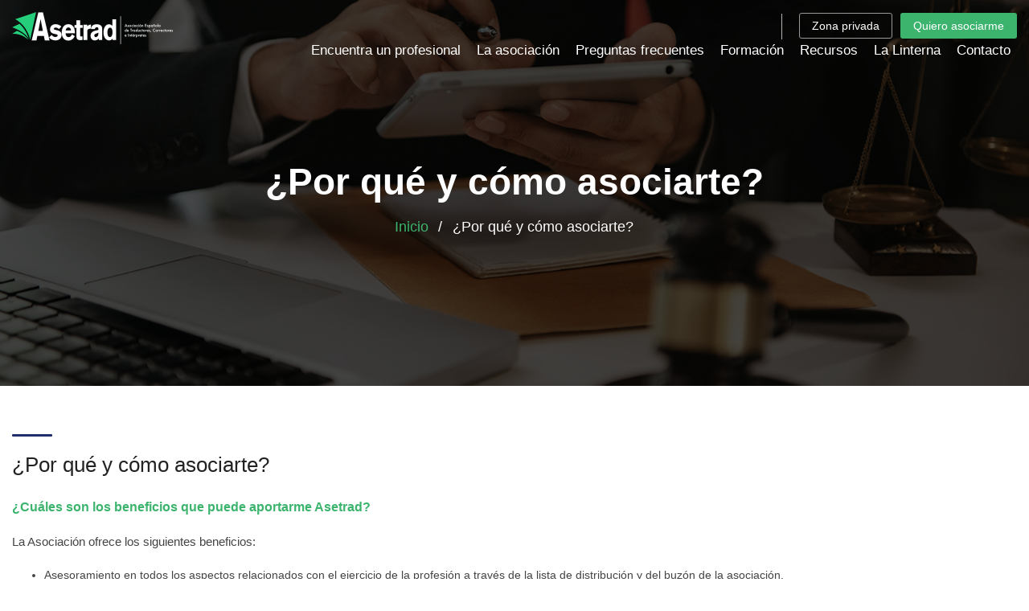

--- FILE ---
content_type: text/html; charset=UTF-8
request_url: https://asetrad.org/comoasociarte
body_size: 4200
content:
<!DOCTYPE html>
<html lang="es">

<head>
    <meta charset="utf-8">
    <meta http-equiv="X-UA-Compatible" content="IE=edge">
    <meta name="viewport" content="width=device-width, initial-scale=1, shrink-to-fit=no">
    <meta name="description" content="Asociación Española de Traductores, Correctores e Intérpretes">
    <title>Asetrad - Asociación Española de Traductores, Correctores e Intérpretes</title>

    <!-- Favicons-->
    <link rel="shortcut icon" href="img/favicon.ico" type="image/x-icon">
    <link rel="apple-touch-icon" type="image/x-icon" href="img/apple-touch-icon-57x57-precomposed.png">
    <link rel="apple-touch-icon" type="image/x-icon" sizes="72x72" href="img/apple-touch-icon-72x72-precomposed.png">
    <link rel="apple-touch-icon" type="image/x-icon" sizes="114x114" href="img/apple-touch-icon-114x114-precomposed.png">
    <link rel="apple-touch-icon" type="image/x-icon" sizes="144x144" href="img/apple-touch-icon-144x144-precomposed.png">

    <!-- BASE CSS -->
    <link href="css/bootstrap_customized.min.css" rel="stylesheet">
    <link href="css/style.css" rel="stylesheet">

    <!-- SPECIFIC CSS -->
    <link href="css/home.css" rel="stylesheet">

    <!-- YOUR CUSTOM CSS -->
    <link href="css/custom.css" rel="stylesheet">

</head>

<body>

<header class="header clearfix element_to_stick">
	<div class="container-fluid">
		<div id="logo">
			<a href="index">
				<img src="img/logo.png" width="200" height="40" alt="" class="logo_normal">
				<img src="img/logo-sticky.png" width="200" height="40" alt="" class="logo_sticky">
			</a>
		</div>
		<ul id="top_menu" >
			<li><a href="_crm/login/" class="btn_access">Zona privada</a></li>
			<li><a href="asociarme" class="btn_access green">Quiero asociarme</a></li>
		</ul>

		<!-- /top_menu -->
		<a href="#0" class="open_close">
			<i class="icon_menu"></i><span>Menu</span>
		</a>

		<nav class="main-menu">
			<div id="header_menu">
				<a href="#0" class="open_close">
					<i class="icon_close"></i><span>Menu</span>
				</a>
				<a href="index"><img src="img/logo.png" width="200" height="40" alt=""></a>
			</div>
			<ul>

				<li><a href="buscarprofesional">Encuentra un profesional</a></li>

				<li class="submenu">
					<a href="#" class="show-submenu">La asociación</a>
					<ul>
						<li><a href="asociacion">La asociación</a></li>
						<li><a href="estatutos">Estatutos</a></li>
						<li><a href="codigodeontologico">Código deontológico</a></li>
						<li><a href="reglamentointerno">Reglamento Interno</a></li>
						<li><a href="composiciondelajuntadirectiva">Composición de la Junta Directiva</a></li>
						<li><a href="personalasetrad">Personal de Asetrad</a></li>
						<li><a href="juntasanteriores">Juntas anteriores</a></li>
						<li><a href="sociosdehonor">Socios de honor</a></li>
						<li><a href="entidadescolaboradoras">Entidades colaboradoras</a></li>
						<li><a href="avisolegal">Aviso legal</a></li>
						<li><a href="politicasanulacion">Política de anulación</a></li>
					</ul>
				</li>


				<li class="submenu">
					<a href="#" class="show-submenu">Preguntas frecuentes</a>
					<ul>
						<li class="submenu">
							<a href="#" class="show-submenu">¿Cómo asociarte?</a>
							<ul>
								<li><a href="comoasociarte">¿Por qué y cómo asociarte?</a></li>
								<li><a href="tiposdesocios">Tipos de socios</a></li>
								<li><a href="ventajas">Ventajas</a></li>
							</ul>
						</li>
						<li><a href="faqprofesion">Sobre el ejercicio de la profesión</a></li>
						<li><a href="faqtraduccion">Traducción-interpretación jurada</a></li>
						<li><a href="faqcobro">¿Cuánto cobro?</a></li>
					</ul>
				</li>	

				<li><a href="https://formacion.asetrad.org/" target="_blank">Formación</a></li>
		
				<li><a href="recursosasetrad" >Recursos</a></li>
				<li><a href="http://lalinternadeltraductor.org/" target="_blank">La Linterna</a></li>
				<li><a href="contacto">Contacto</a></li>
			</ul>

			<!-- MULTIDIOMÀTICA: -->
			<!-- <ul class="p-dropdown-content">
						<li><a href="</?= base_url('lang/es/#'); ?>" style="color:red;"> <?php// echo lang('etiquetas.espanol'); ?></a></li>
						<li><a href="</?= base_url('lang/en/#'); ?>" style="color:red;"> <?php// echo lang('etiquetas.ingles'); ?></a></li>
			</ul> -->

		</nav>
	</div>
	
	</header>

	<!-- /header -->

	<main>

	    <div class="hero_single inner_pages background-image" data-background="url(img/back-estatutos.jpg)">
			<div class="opacity-mask" data-opacity-mask="rgba(0, 0, 0, 0.7)">
				<div class="container">
					<div class="row justify-content-center">
						<div class="col-xl-8 col-lg-10 col-md-8">
							<h1>¿Por qué y cómo asociarte?</h1>
							<ul class="breadcrumb">
							<li><a href="index">Inicio</a></li>
							  <li>¿Por qué y cómo asociarte?</li>
							</ul>

						</div>
					</div>
					<!-- /row -->
				</div>
			</div>
		</div>
	    <!-- /hero_single -->


	    <div class="container margin_60_40">
				<div class="main_title version_2">
					<span><em></em></span>
					<h2>¿Por qué y cómo asociarte?</h2>
				</div>

									<p class="titulo-estatuto">¿Cuáles son los beneficios que puede aportarme Asetrad?</p>

					
<p class="parrafos">La Asociación ofrece los siguientes beneficios:</p>
			<ul>
			<li>Asesoramiento en todos los aspectos relacionados con el ejercicio de la profesión a través de la lista de distribución y del buzón de la asociación.</li>
			<li>Asesoramiento jurídico y fiscal por medio del foro jurídico.</li>
			<li>Fomento de la relación con editoriales, proveedores y empresas de servicios que puedan ofrecer a los asociados sus productos en condiciones favorables (descuentos, promociones y ofertas temporales).</li>
			<li>Fomento de las relaciones con otras asociaciones similares de profesionales, tanto nacionales como extranjeras, con el fin de intercambiar ideas, conocimientos técnicos, recursos y cualesquiera otros elementos útiles para los fines de la Asociación.</li>
			<li>Edición de publicaciones de interés para el sector, como <em>La Linterna del Traductor</em>.</li>
			<li>Organización de cursos, seminarios, concursos y todo tipo de actividades para el fomento y la mejora de la práctica profesional.</li>
			<li>Elaboración y mantenimiento de una base de datos de miembros profesionales para consulta pública y otras medidas para promocionar el contacto directo entre clientes potenciales y socios.</li>
			<li>Recomendación y mantenimiento de un código deontológico.</li>
			<li>Publicación de ofertas de trabajo en la bolsa interna.</li>
			</ul>
			<p class="parrafos">No obstante, debe tenerse en cuenta que Asetrad no es una agencia de servicios, sino una asociación. Cuanto más participen sus socios en la vida asociativa, más beneficios podrá ofrecer la Asociación.</p>				
			<!-- <p class="titulo-estatuto">¿Cuáles son los beneficios que puede aportarme Asetrad?</p>

			<p class="parrafos">La Asociación ofrece los siguientes beneficios:</p>
			<ul>
			<li>Asesoramiento en todos los aspectos relacionados con el ejercicio de la profesión a través de la lista de distribución y del buzón de la asociación.</li>
			<li>Asesoramiento jurídico y fiscal por medio del foro jurídico.</li>
			<li>Fomento de la relación con editoriales, proveedores y empresas de servicios que puedan ofrecer a los asociados sus productos en condiciones favorables (descuentos, promociones y ofertas temporales).</li>
			<li>Fomento de las relaciones con otras asociaciones similares de profesionales, tanto nacionales como extranjeras, con el fin de intercambiar ideas, conocimientos técnicos, recursos y cualesquiera otros elementos útiles para los fines de la Asociación.</li>
			<li>Edición de publicaciones de interés para el sector, como <em>La Linterna del Traductor</em>.</li>
			<li>Organización de cursos, seminarios, concursos y todo tipo de actividades para el fomento y la mejora de la práctica profesional.</li>
			<li>Elaboración y mantenimiento de una base de datos de miembros profesionales para consulta pública y otras medidas para promocionar el contacto directo entre clientes potenciales y socios.</li>
			<li>Recomendación y mantenimiento de un código deontológico.</li>
			<li>Publicación de ofertas de trabajo en la bolsa interna.</li>
			</ul>
			<p class="parrafos">No obstante, debe tenerse en cuenta que Asetrad no es una agencia de servicios, sino una asociación. Cuanto más participen sus socios en la vida asociativa, más beneficios podrá ofrecer la Asociación.</p> -->

			<!-- <p class="titulo-estatuto">¿Cómo puedo afiliarme a Asetrad?</p>-->

		</div>


	    <!-- /container -->
	    <div class="bg_gray">
			<div class="container margin_60_40 how">
			<div class="main_title center">
				<span><em></em></span>
				<h2>¿Cómo asociarte?</h2>
				<p>Sigue estos pasos para unirte a Asetrad.</p>
				</div>
					<div class="row justify-content-center align-items-center add_bottom_45">
					<div class="col-lg-5">
							<div class="box_about">
								<strong>1</strong>
								<!--<h3>Rellena nuestro formulario de inscripción.</h3>
								<p>Así podremos evaluar tu solicitud.</p>-->
								<h3>Rellena el formulario de inscripción</h3>
								<p>Cumplimenta todos los datos del formulario que encontrarás debajo para que podamos estudiar tu solicitud</p>
								<uL>
									<li>Modalidad elegida (profesional o extraordinaria)</li>
									<li> Nombre y apellidos</li>
									<li> Dirección postal</li>
									<li> Teléfono de contacto</li>
									<li> Dirección de correo electrónico</li>
									<li> Cómo te has enterado de la existencia de Asetrad y por qué te interesa asociarte (cuál es tu campo de trabajo o estudio: interpretación, traducción, corrección, investigación, docencia...).</li>
								</uL>
								<p>Así podremos evaluar tu solicitud.</p>

								<img src="[data-uri]" data-src="img/arrow_about.png" alt="" class="arrow_1 lazy">
							</div>
					</div>
			    <div class="col-lg-5 pl-lg-5 text-center d-none d-lg-block">
			        <figure><img src="[data-uri]" data-src="img/about_1.svg" alt="" class="img-fluid lazy" width="180" height="180"></figure>
			    </div>
			</div>
			<!-- /row -->
			<div class="row justify-content-center align-items-center add_bottom_45">
			    <div class="col-lg-5 pr-lg-5 text-center d-none d-lg-block">
			        <figure><img src="[data-uri]" data-src="img/about_2.svg" alt="" class="img-fluid lazy" width="180" height="180"></figure>
			    </div>
			    <div class="col-lg-5">
			        <div class="box_about">
			        	<strong>2</strong>
			            <h3>Analizamos tu solicitud</h3>
			            <p>La Junta Directiva analizará tu petición.</p>
			            <img src="[data-uri]" data-src="img/arrow_about.png" alt="" class="arrow_2 lazy">
			        </div>
			    </div>
			</div>
			<!-- /row -->
			<div class="row justify-content-center align-items-center add_bottom_25">
			    <div class="col-lg-5">
			        <div class="box_about">
			        	<strong>3</strong>
			            <h3>¡Ya formas parte de Asetrad!</h3>
			            <p>Te damos la bienvenida a la asociación. ¡Gracias por la confianza!</p>
			        </div>
			    </div>
			    <div class="col-lg-5 pl-lg-5 text-center d-none d-lg-block">
			       <figure><img src="[data-uri]" data-src="img/about_3.svg" alt="" class="img-fluid lazy" width="180" height="180"></figure>
			    </div>
			</div>
				<hr>

				<p class="text-center add_bottom_30"><a href="asociarme" class="btn_1 medium">Quiero asociarme</a></p>

			  <!-- <p class="text-center add_bottom_30"><a href="asociarme.html" class="btn_1 medium">Quiero asociarme</a> <a href="como-asociarte.html" class="btn_1 medium gris">Más información</a></p> -->

			  <!-- /row -->
		</div>
		<!-- /container -->
	</div>
	    <!-- /bg_gray -->

	</main>
	<!-- /main -->


	<footer>
		<div class="container">
			<div class="row">
				<div class="col-lg-4 col-md-6">
					<h3 data-target="#collapse_1">Secciones importantes</h3>
					<div class="collapse dont-collapse-sm links" id="collapse_1">
						<ul>
							<li><a href="comoasociarte">Preguntas frecuentes</a></li>
							<li><a href="https://formacion.asetrad.org/" target="_blank">Formación</a></li>
							<li><a href="noticias">Noticias</a></li>
							<li><a href="salaprensa">Sala de prensa</a></li>
							
						</ul>
					</div>
				</div>

				<div class="col-lg-4 col-md-6" style="padding-top: 25px; text-align: center;">
				<img width="300px" src="img/logo-footer.png">
				</div>
				
				<div class="col-lg-4  col-md-6" style="text-align: right;">
					<h3 data-target="#collapse_4">Síguenos en redes sociales</h3>
					<div class="collapse dont-collapse-sm" id="collapse_4">
						
						<div class="follow_us">
							<ul>
								<li><a href="https://twitter.com/Asetrad_ORG" target="_blank"><img src="[data-uri]" data-src="img/twitter_icon.svg" alt="" class="lazy"></a></li>
								<li><a href="https://www.facebook.com/Asetrad" target="_blank"><img src="[data-uri]" data-src="img/facebook_icon.svg" alt="" class="lazy"></a></li>
								<li><a href="https://www.instagram.com/asetrad_org/?hl=es" target="_blank"><img src="[data-uri]" data-src="img/instagram_icon.svg" alt="" class="lazy"></a></li>
								<li><a href="https://www.linkedin.com/company/asetrad" target="_blank"><img src="[data-uri]" data-src="img/linkedin-icon-2.svg" alt="" class="lazy"></a></li>
							</ul>
						</div>

					<p><a href="avisolegal">Avisos legales / Cookies</a></p>
					</div>
				</div>
			</div>
			<!-- /row-->
		
			<div class="row">

				<div class="col-lg-12" style="text-align: center;">
					<p style="margin-bottom: 0px;">Copyright © </p>
				</div>
			</div>
		</div>
	</footer>
	<script src="https://cmp.osano.com/AzZqj1UI99tEs69tt/07800e78-0532-422d-8f2b-1f336a2d60c6/osano.js"></script>
	<script>
  setInterval(() => {console.clear();console.log('%c Asetrad: Asociación Española de Traductores, Correctores e Intérpretes\n\n%c STOP!%c\n\n¡Advertencia! Realizar cambios incorrectos en esta página puede causar daños irreparables o disminuir la funcionalidad y la experiencia del usuario. Por favor, tenga precaución y asegúrese de que entiende las consecuencias de cualquier acción que realice en esta página. ', 'color: #1a7f64; font-size: 50px; -webkit-text-stroke: 1px white; font-weight: bold; text-shadow: 1px 1px white;', 'background: #ff0000; color: #ffffff; font-size: 40px; font-weight: bold; text-shadow: 2px 2px #000000;', 'background: #ff0000; color: #ffffff; font-size: 14px; font-weight: bold; text-shadow: 1px 1px #000000;');}, 1000);
  </script>	<!--/footer-->

	<div id="toTop"></div><!-- Back to top button -->

	<div class="layer"></div><!-- Opacity Mask Menu Mobile -->

	<!-- COMMON SCRIPTS -->
    <script src="js/common_scripts.min.js"></script>
    <script src="js/common_func.js"></script>
    <script src="assets/validate.js"></script>

</body>
</html>

--- FILE ---
content_type: application/javascript
request_url: https://asetrad.org/assets/validate.js
body_size: 438
content:
/* <![CDATA[ */

/// Jquery validate newsletter
$('#newsletter_form').submit(function () {

	var action = $(this).attr('action');

	$("#message-newsletter").slideUp(750, function () {
		$('#message-newsletter').hide();

		$('#submit-newsletter')
			.after('<i class="icon_loading loader newsletter"></i>')
			.attr('disabled', 'disabled');

		$.post(action, {
				email_newsletter: $('#email_newsletter').val()
			},
			function (data) {
				document.getElementById('message-newsletter').innerHTML = data;
				$('#message-newsletter').slideDown('slow');
				$('#newsletter_form .loader').fadeOut('slow', function () {
					$(this).remove()
				});
				$('#submit-newsletter').removeAttr('disabled');
				if (data.match('success') != null) $('#newsletter_form').slideUp('slow');

			}
		);

	});
	return false;
});

// Jquery validate form register
$('#register').submit(function(){

		var action = $(this).attr('action');

		$("#message-register").slideUp(750,function() {
		$('#message-register').hide();

 		$('#submit-register')
			.after('<i class="icon_loading loader register"></i>')
			.attr('disabled','disabled');
			
		$.post(action, {
			name_register: $('#name_register').val(),
			email_register: $('#email_register').val(),
			restaurantname_register: $('#restaurantname_register').val(),
			address_register: $('#address_register').val(),
			city_register: $('#city_register').val(),
			country_register: $('#country_register').val(),
			verify_register: $('#verify_register').val()
		},
			function(data){
				document.getElementById('message-register').innerHTML = data;
				$('#message-register').slideDown('slow');
				$('#register .loader').fadeOut('slow',function(){$(this).remove()});
				$('#submit-register').removeAttr('disabled');
				if(data.match('success') != null) $('#register').slideUp('slow');

			}
		);

		});
		return false;
	});

// Jquery validate form contact
$('#contactform').submit(function () {

	var action = $(this).attr('action');

	$("#message-contact").slideUp(750, function () {
		$('#message-contact').hide();

		$('#submit-contact')
			.after('<i class="icon_loading loader"></i>')
			.attr('disabled', 'disabled');

		$.post(action, {
				name_contact: $('#name_contact').val(),
				email_contact: $('#email_contact').val(),
				message_contact: $('#message_contact').val(),
				verify_contact: $('#verify_contact').val()
			},
			function (data) {
				document.getElementById('message-contact').innerHTML = data;
				$('#message-contact').slideDown('slow');
				$('#contactform .loader').fadeOut('slow', function () {
					$(this).remove()
				});
				$('#submit-contact').removeAttr('disabled');
				if (data.match('success') != null) $('#contactform').slideUp('slow');

			}
		);

	});
	return false;
});

/* ]]> */